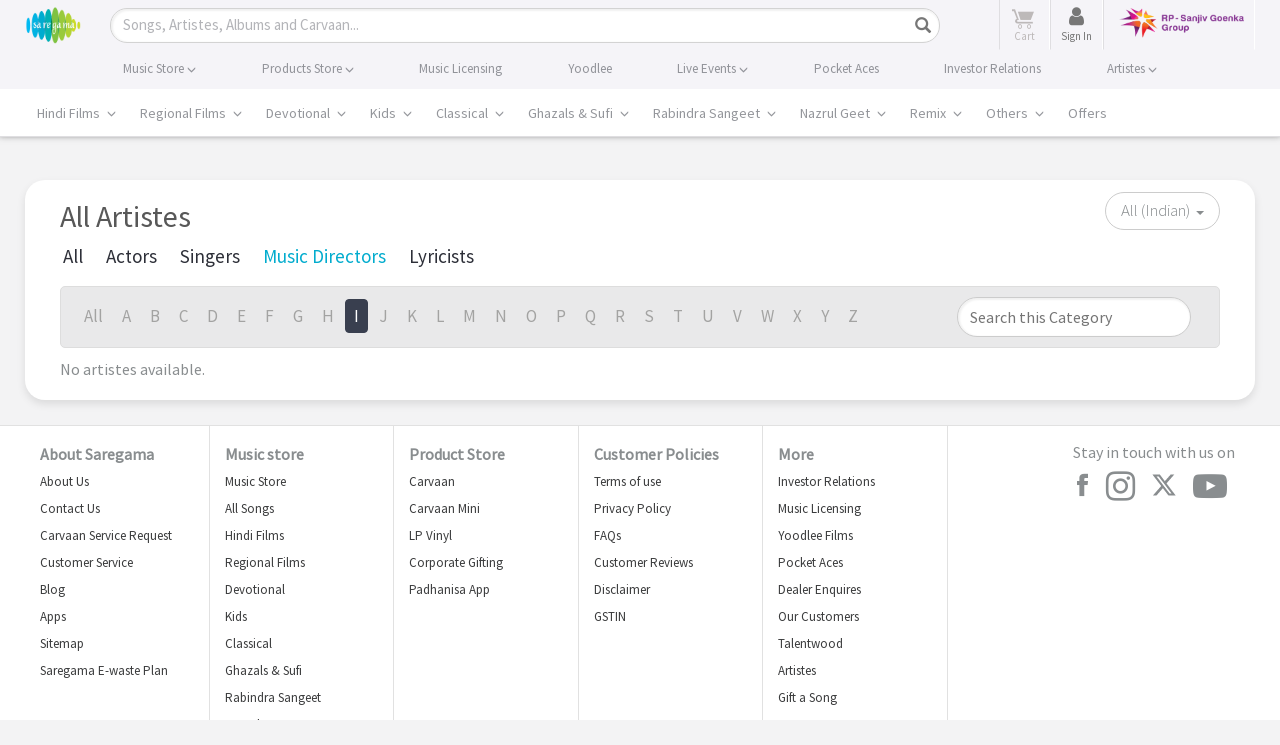

--- FILE ---
content_type: text/html; charset=utf-8
request_url: https://www.google.com/recaptcha/api2/aframe
body_size: 180
content:
<!DOCTYPE HTML><html><head><meta http-equiv="content-type" content="text/html; charset=UTF-8"></head><body><script nonce="hbmh9_RWlKY2s6HtaeNntg">/** Anti-fraud and anti-abuse applications only. See google.com/recaptcha */ try{var clients={'sodar':'https://pagead2.googlesyndication.com/pagead/sodar?'};window.addEventListener("message",function(a){try{if(a.source===window.parent){var b=JSON.parse(a.data);var c=clients[b['id']];if(c){var d=document.createElement('img');d.src=c+b['params']+'&rc='+(localStorage.getItem("rc::a")?sessionStorage.getItem("rc::b"):"");window.document.body.appendChild(d);sessionStorage.setItem("rc::e",parseInt(sessionStorage.getItem("rc::e")||0)+1);localStorage.setItem("rc::h",'1769909326360');}}}catch(b){}});window.parent.postMessage("_grecaptcha_ready", "*");}catch(b){}</script></body></html>